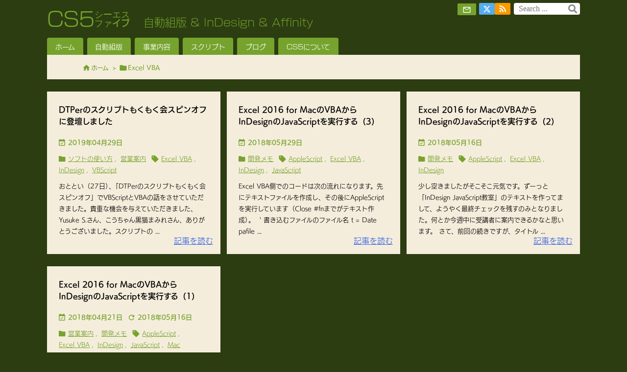

--- FILE ---
content_type: text/html; charset=UTF-8
request_url: https://cs5.xyz/blog/tag/excel-vba
body_size: 10530
content:
<!DOCTYPE html>
<html lang="ja" itemscope itemtype="https://schema.org/WebPage">
<head>
<meta charset="UTF-8" />
<meta http-equiv="X-UA-Compatible" content="IE=edge" />
<meta http-equiv="Content-Security-Policy" content="upgrade-insecure-requests" />
<meta name="viewport" content="width=device-width, initial-scale=1, user-scalable=yes" />
<meta name="robots" content="noindex,follow" />
<title>Excel VBA | CS5</title>
<meta name='robots' content='max-image-preview:large' />
<link rel='preconnect' href='//fonts.googleapis.com' crossorigin />
<link rel="preload" as="style" type="text/css" href="https://cs5.xyz/wp-content/themes/luxeritas/style.async.min.css?v=1768725895" />
<link rel="preload" as="font" type="font/woff2" href="https://cs5.xyz/wp-content/themes/luxeritas/fonts/icomoon/fonts/icomoon.woff2" crossorigin />
<script src="//webfont.fontplus.jp/accessor/script/fontplus.js?ItPfEAi4t7I%3D&box=5wrQJ4xquzI%3D&aa=1&ab=2&chws=1" charset="utf-8"></script>
<link rel="canonical" href="https://cs5.xyz/blog/tag/excel-vba" />
<link rel="pingback" href="https://cs5.xyz/xmlrpc.php" />
<link rel="alternate" type="application/rss+xml" title="CS5 RSS Feed" href="https://cs5.xyz/feed" />
<link rel="alternate" type="application/atom+xml" title="CS5 Atom Feed" href="https://cs5.xyz/feed/atom" />
<meta name="description" content="CS5 | Excel VBA Tag" />
<meta name="format-detection" content="telephone=no">
<meta name="referrer" content="no-referrer-when-downgrade" />
<link rel="stylesheet" id="luxe-css" href="//cs5.xyz/wp-content/themes/luxeritas/style.min.css?v=1768725894" media="all" />
<link rel="stylesheet" id="classic-theme-styles-css" href="//cs5.xyz/wp-includes/css/classic-themes.min.css" media="all" />
<style id='global-styles-inline-css'>
body{--wp--preset--color--black: #000000;--wp--preset--color--cyan-bluish-gray: #abb8c3;--wp--preset--color--white: #ffffff;--wp--preset--color--pale-pink: #f78da7;--wp--preset--color--vivid-red: #cf2e2e;--wp--preset--color--luminous-vivid-orange: #ff6900;--wp--preset--color--luminous-vivid-amber: #fcb900;--wp--preset--color--light-green-cyan: #7bdcb5;--wp--preset--color--vivid-green-cyan: #00d084;--wp--preset--color--pale-cyan-blue: #8ed1fc;--wp--preset--color--vivid-cyan-blue: #0693e3;--wp--preset--color--vivid-purple: #9b51e0;--wp--preset--gradient--vivid-cyan-blue-to-vivid-purple: linear-gradient(135deg,rgba(6,147,227,1) 0%,rgb(155,81,224) 100%);--wp--preset--gradient--light-green-cyan-to-vivid-green-cyan: linear-gradient(135deg,rgb(122,220,180) 0%,rgb(0,208,130) 100%);--wp--preset--gradient--luminous-vivid-amber-to-luminous-vivid-orange: linear-gradient(135deg,rgba(252,185,0,1) 0%,rgba(255,105,0,1) 100%);--wp--preset--gradient--luminous-vivid-orange-to-vivid-red: linear-gradient(135deg,rgba(255,105,0,1) 0%,rgb(207,46,46) 100%);--wp--preset--gradient--very-light-gray-to-cyan-bluish-gray: linear-gradient(135deg,rgb(238,238,238) 0%,rgb(169,184,195) 100%);--wp--preset--gradient--cool-to-warm-spectrum: linear-gradient(135deg,rgb(74,234,220) 0%,rgb(151,120,209) 20%,rgb(207,42,186) 40%,rgb(238,44,130) 60%,rgb(251,105,98) 80%,rgb(254,248,76) 100%);--wp--preset--gradient--blush-light-purple: linear-gradient(135deg,rgb(255,206,236) 0%,rgb(152,150,240) 100%);--wp--preset--gradient--blush-bordeaux: linear-gradient(135deg,rgb(254,205,165) 0%,rgb(254,45,45) 50%,rgb(107,0,62) 100%);--wp--preset--gradient--luminous-dusk: linear-gradient(135deg,rgb(255,203,112) 0%,rgb(199,81,192) 50%,rgb(65,88,208) 100%);--wp--preset--gradient--pale-ocean: linear-gradient(135deg,rgb(255,245,203) 0%,rgb(182,227,212) 50%,rgb(51,167,181) 100%);--wp--preset--gradient--electric-grass: linear-gradient(135deg,rgb(202,248,128) 0%,rgb(113,206,126) 100%);--wp--preset--gradient--midnight: linear-gradient(135deg,rgb(2,3,129) 0%,rgb(40,116,252) 100%);--wp--preset--duotone--dark-grayscale: url('#wp-duotone-dark-grayscale');--wp--preset--duotone--grayscale: url('#wp-duotone-grayscale');--wp--preset--duotone--purple-yellow: url('#wp-duotone-purple-yellow');--wp--preset--duotone--blue-red: url('#wp-duotone-blue-red');--wp--preset--duotone--midnight: url('#wp-duotone-midnight');--wp--preset--duotone--magenta-yellow: url('#wp-duotone-magenta-yellow');--wp--preset--duotone--purple-green: url('#wp-duotone-purple-green');--wp--preset--duotone--blue-orange: url('#wp-duotone-blue-orange');--wp--preset--font-size--small: 13px;--wp--preset--font-size--medium: 20px;--wp--preset--font-size--large: 36px;--wp--preset--font-size--x-large: 42px;--wp--preset--spacing--20: 0.44rem;--wp--preset--spacing--30: 0.67rem;--wp--preset--spacing--40: 1rem;--wp--preset--spacing--50: 1.5rem;--wp--preset--spacing--60: 2.25rem;--wp--preset--spacing--70: 3.38rem;--wp--preset--spacing--80: 5.06rem;--wp--preset--shadow--natural: 6px 6px 9px rgba(0, 0, 0, 0.2);--wp--preset--shadow--deep: 12px 12px 50px rgba(0, 0, 0, 0.4);--wp--preset--shadow--sharp: 6px 6px 0px rgba(0, 0, 0, 0.2);--wp--preset--shadow--outlined: 6px 6px 0px -3px rgba(255, 255, 255, 1), 6px 6px rgba(0, 0, 0, 1);--wp--preset--shadow--crisp: 6px 6px 0px rgba(0, 0, 0, 1);}:where(.is-layout-flex){gap: 0.5em;}body .is-layout-flow > .alignleft{float: left;margin-inline-start: 0;margin-inline-end: 2em;}body .is-layout-flow > .alignright{float: right;margin-inline-start: 2em;margin-inline-end: 0;}body .is-layout-flow > .aligncenter{margin-left: auto !important;margin-right: auto !important;}body .is-layout-constrained > .alignleft{float: left;margin-inline-start: 0;margin-inline-end: 2em;}body .is-layout-constrained > .alignright{float: right;margin-inline-start: 2em;margin-inline-end: 0;}body .is-layout-constrained > .aligncenter{margin-left: auto !important;margin-right: auto !important;}body .is-layout-constrained > :where(:not(.alignleft):not(.alignright):not(.alignfull)){max-width: var(--wp--style--global--content-size);margin-left: auto !important;margin-right: auto !important;}body .is-layout-constrained > .alignwide{max-width: var(--wp--style--global--wide-size);}body .is-layout-flex{display: flex;}body .is-layout-flex{flex-wrap: wrap;align-items: center;}body .is-layout-flex > *{margin: 0;}:where(.wp-block-columns.is-layout-flex){gap: 2em;}.has-black-color{color: var(--wp--preset--color--black) !important;}.has-cyan-bluish-gray-color{color: var(--wp--preset--color--cyan-bluish-gray) !important;}.has-white-color{color: var(--wp--preset--color--white) !important;}.has-pale-pink-color{color: var(--wp--preset--color--pale-pink) !important;}.has-vivid-red-color{color: var(--wp--preset--color--vivid-red) !important;}.has-luminous-vivid-orange-color{color: var(--wp--preset--color--luminous-vivid-orange) !important;}.has-luminous-vivid-amber-color{color: var(--wp--preset--color--luminous-vivid-amber) !important;}.has-light-green-cyan-color{color: var(--wp--preset--color--light-green-cyan) !important;}.has-vivid-green-cyan-color{color: var(--wp--preset--color--vivid-green-cyan) !important;}.has-pale-cyan-blue-color{color: var(--wp--preset--color--pale-cyan-blue) !important;}.has-vivid-cyan-blue-color{color: var(--wp--preset--color--vivid-cyan-blue) !important;}.has-vivid-purple-color{color: var(--wp--preset--color--vivid-purple) !important;}.has-black-background-color{background-color: var(--wp--preset--color--black) !important;}.has-cyan-bluish-gray-background-color{background-color: var(--wp--preset--color--cyan-bluish-gray) !important;}.has-white-background-color{background-color: var(--wp--preset--color--white) !important;}.has-pale-pink-background-color{background-color: var(--wp--preset--color--pale-pink) !important;}.has-vivid-red-background-color{background-color: var(--wp--preset--color--vivid-red) !important;}.has-luminous-vivid-orange-background-color{background-color: var(--wp--preset--color--luminous-vivid-orange) !important;}.has-luminous-vivid-amber-background-color{background-color: var(--wp--preset--color--luminous-vivid-amber) !important;}.has-light-green-cyan-background-color{background-color: var(--wp--preset--color--light-green-cyan) !important;}.has-vivid-green-cyan-background-color{background-color: var(--wp--preset--color--vivid-green-cyan) !important;}.has-pale-cyan-blue-background-color{background-color: var(--wp--preset--color--pale-cyan-blue) !important;}.has-vivid-cyan-blue-background-color{background-color: var(--wp--preset--color--vivid-cyan-blue) !important;}.has-vivid-purple-background-color{background-color: var(--wp--preset--color--vivid-purple) !important;}.has-black-border-color{border-color: var(--wp--preset--color--black) !important;}.has-cyan-bluish-gray-border-color{border-color: var(--wp--preset--color--cyan-bluish-gray) !important;}.has-white-border-color{border-color: var(--wp--preset--color--white) !important;}.has-pale-pink-border-color{border-color: var(--wp--preset--color--pale-pink) !important;}.has-vivid-red-border-color{border-color: var(--wp--preset--color--vivid-red) !important;}.has-luminous-vivid-orange-border-color{border-color: var(--wp--preset--color--luminous-vivid-orange) !important;}.has-luminous-vivid-amber-border-color{border-color: var(--wp--preset--color--luminous-vivid-amber) !important;}.has-light-green-cyan-border-color{border-color: var(--wp--preset--color--light-green-cyan) !important;}.has-vivid-green-cyan-border-color{border-color: var(--wp--preset--color--vivid-green-cyan) !important;}.has-pale-cyan-blue-border-color{border-color: var(--wp--preset--color--pale-cyan-blue) !important;}.has-vivid-cyan-blue-border-color{border-color: var(--wp--preset--color--vivid-cyan-blue) !important;}.has-vivid-purple-border-color{border-color: var(--wp--preset--color--vivid-purple) !important;}.has-vivid-cyan-blue-to-vivid-purple-gradient-background{background: var(--wp--preset--gradient--vivid-cyan-blue-to-vivid-purple) !important;}.has-light-green-cyan-to-vivid-green-cyan-gradient-background{background: var(--wp--preset--gradient--light-green-cyan-to-vivid-green-cyan) !important;}.has-luminous-vivid-amber-to-luminous-vivid-orange-gradient-background{background: var(--wp--preset--gradient--luminous-vivid-amber-to-luminous-vivid-orange) !important;}.has-luminous-vivid-orange-to-vivid-red-gradient-background{background: var(--wp--preset--gradient--luminous-vivid-orange-to-vivid-red) !important;}.has-very-light-gray-to-cyan-bluish-gray-gradient-background{background: var(--wp--preset--gradient--very-light-gray-to-cyan-bluish-gray) !important;}.has-cool-to-warm-spectrum-gradient-background{background: var(--wp--preset--gradient--cool-to-warm-spectrum) !important;}.has-blush-light-purple-gradient-background{background: var(--wp--preset--gradient--blush-light-purple) !important;}.has-blush-bordeaux-gradient-background{background: var(--wp--preset--gradient--blush-bordeaux) !important;}.has-luminous-dusk-gradient-background{background: var(--wp--preset--gradient--luminous-dusk) !important;}.has-pale-ocean-gradient-background{background: var(--wp--preset--gradient--pale-ocean) !important;}.has-electric-grass-gradient-background{background: var(--wp--preset--gradient--electric-grass) !important;}.has-midnight-gradient-background{background: var(--wp--preset--gradient--midnight) !important;}.has-small-font-size{font-size: var(--wp--preset--font-size--small) !important;}.has-medium-font-size{font-size: var(--wp--preset--font-size--medium) !important;}.has-large-font-size{font-size: var(--wp--preset--font-size--large) !important;}.has-x-large-font-size{font-size: var(--wp--preset--font-size--x-large) !important;}
.wp-block-navigation a:where(:not(.wp-element-button)){color: inherit;}
:where(.wp-block-columns.is-layout-flex){gap: 2em;}
.wp-block-pullquote{font-size: 1.5em;line-height: 1.6;}</style>
<link rel="stylesheet" id="luxech-css" href="//cs5.xyz/wp-content/themes/luxech/style.css?v=1766672841" media="all" />
<noscript><link rel="stylesheet" id="nav-css" href="//cs5.xyz/wp-content/themes/luxeritas/styles/nav.min.css?v=1746367661" media="all" /></noscript>
<noscript><link rel="stylesheet" id="async-css" href="//cs5.xyz/wp-content/themes/luxeritas/style.async.min.css?v=1769780204" media="all" /></noscript>
<noscript><link rel="stylesheet" id="material-css" href="//fonts.googleapis.com/icon?family=Material+Icons%7CMaterial+Icons+Outlined&#038;display=swap" media="all" crossorigin="anonymous" /></noscript>
<script src='//cs5.xyz/wp-includes/js/jquery/jquery.min.js' id='jquery-core-js'></script>
<script src='//cs5.xyz/wp-content/themes/luxeritas/js/luxe.min.js?v=1768725894' id='luxe-js' async defer></script>
<link rel="icon" href="https://cs5.xyz/wp-content/uploads/2021/05/cropped-CS5icon-32x32.png" sizes="32x32" />
<link rel="icon" href="https://cs5.xyz/wp-content/uploads/2021/05/cropped-CS5icon-192x192.png" sizes="192x192" />
<link rel="apple-touch-icon" href="https://cs5.xyz/wp-content/uploads/2021/05/cropped-CS5icon-180x180.png" />
<meta name="msapplication-TileImage" content="https://cs5.xyz/wp-content/uploads/2021/05/cropped-CS5icon-270x270.png" />
<style>
@import url('https://fonts.googleapis.com/css2?family=Inconsolata:wdth,wght@100,500&display=swap');
</style></head>
<body class="archive tag tag-excel-vba tag-74 wp-embed-responsive">
<svg xmlns="http://www.w3.org/2000/svg" viewBox="0 0 0 0" width="0" height="0" focusable="false" role="none" style="visibility: hidden; position: absolute; left: -9999px; overflow: hidden;" ><defs><filter id="wp-duotone-dark-grayscale"><feColorMatrix color-interpolation-filters="sRGB" type="matrix" values=" .299 .587 .114 0 0 .299 .587 .114 0 0 .299 .587 .114 0 0 .299 .587 .114 0 0 " /><feComponentTransfer color-interpolation-filters="sRGB" ><feFuncR type="table" tableValues="0 0.49803921568627" /><feFuncG type="table" tableValues="0 0.49803921568627" /><feFuncB type="table" tableValues="0 0.49803921568627" /><feFuncA type="table" tableValues="1 1" /></feComponentTransfer><feComposite in2="SourceGraphic" operator="in" /></filter></defs></svg><svg xmlns="http://www.w3.org/2000/svg" viewBox="0 0 0 0" width="0" height="0" focusable="false" role="none" style="visibility: hidden; position: absolute; left: -9999px; overflow: hidden;" ><defs><filter id="wp-duotone-grayscale"><feColorMatrix color-interpolation-filters="sRGB" type="matrix" values=" .299 .587 .114 0 0 .299 .587 .114 0 0 .299 .587 .114 0 0 .299 .587 .114 0 0 " /><feComponentTransfer color-interpolation-filters="sRGB" ><feFuncR type="table" tableValues="0 1" /><feFuncG type="table" tableValues="0 1" /><feFuncB type="table" tableValues="0 1" /><feFuncA type="table" tableValues="1 1" /></feComponentTransfer><feComposite in2="SourceGraphic" operator="in" /></filter></defs></svg><svg xmlns="http://www.w3.org/2000/svg" viewBox="0 0 0 0" width="0" height="0" focusable="false" role="none" style="visibility: hidden; position: absolute; left: -9999px; overflow: hidden;" ><defs><filter id="wp-duotone-purple-yellow"><feColorMatrix color-interpolation-filters="sRGB" type="matrix" values=" .299 .587 .114 0 0 .299 .587 .114 0 0 .299 .587 .114 0 0 .299 .587 .114 0 0 " /><feComponentTransfer color-interpolation-filters="sRGB" ><feFuncR type="table" tableValues="0.54901960784314 0.98823529411765" /><feFuncG type="table" tableValues="0 1" /><feFuncB type="table" tableValues="0.71764705882353 0.25490196078431" /><feFuncA type="table" tableValues="1 1" /></feComponentTransfer><feComposite in2="SourceGraphic" operator="in" /></filter></defs></svg><svg xmlns="http://www.w3.org/2000/svg" viewBox="0 0 0 0" width="0" height="0" focusable="false" role="none" style="visibility: hidden; position: absolute; left: -9999px; overflow: hidden;" ><defs><filter id="wp-duotone-blue-red"><feColorMatrix color-interpolation-filters="sRGB" type="matrix" values=" .299 .587 .114 0 0 .299 .587 .114 0 0 .299 .587 .114 0 0 .299 .587 .114 0 0 " /><feComponentTransfer color-interpolation-filters="sRGB" ><feFuncR type="table" tableValues="0 1" /><feFuncG type="table" tableValues="0 0.27843137254902" /><feFuncB type="table" tableValues="0.5921568627451 0.27843137254902" /><feFuncA type="table" tableValues="1 1" /></feComponentTransfer><feComposite in2="SourceGraphic" operator="in" /></filter></defs></svg><svg xmlns="http://www.w3.org/2000/svg" viewBox="0 0 0 0" width="0" height="0" focusable="false" role="none" style="visibility: hidden; position: absolute; left: -9999px; overflow: hidden;" ><defs><filter id="wp-duotone-midnight"><feColorMatrix color-interpolation-filters="sRGB" type="matrix" values=" .299 .587 .114 0 0 .299 .587 .114 0 0 .299 .587 .114 0 0 .299 .587 .114 0 0 " /><feComponentTransfer color-interpolation-filters="sRGB" ><feFuncR type="table" tableValues="0 0" /><feFuncG type="table" tableValues="0 0.64705882352941" /><feFuncB type="table" tableValues="0 1" /><feFuncA type="table" tableValues="1 1" /></feComponentTransfer><feComposite in2="SourceGraphic" operator="in" /></filter></defs></svg><svg xmlns="http://www.w3.org/2000/svg" viewBox="0 0 0 0" width="0" height="0" focusable="false" role="none" style="visibility: hidden; position: absolute; left: -9999px; overflow: hidden;" ><defs><filter id="wp-duotone-magenta-yellow"><feColorMatrix color-interpolation-filters="sRGB" type="matrix" values=" .299 .587 .114 0 0 .299 .587 .114 0 0 .299 .587 .114 0 0 .299 .587 .114 0 0 " /><feComponentTransfer color-interpolation-filters="sRGB" ><feFuncR type="table" tableValues="0.78039215686275 1" /><feFuncG type="table" tableValues="0 0.94901960784314" /><feFuncB type="table" tableValues="0.35294117647059 0.47058823529412" /><feFuncA type="table" tableValues="1 1" /></feComponentTransfer><feComposite in2="SourceGraphic" operator="in" /></filter></defs></svg><svg xmlns="http://www.w3.org/2000/svg" viewBox="0 0 0 0" width="0" height="0" focusable="false" role="none" style="visibility: hidden; position: absolute; left: -9999px; overflow: hidden;" ><defs><filter id="wp-duotone-purple-green"><feColorMatrix color-interpolation-filters="sRGB" type="matrix" values=" .299 .587 .114 0 0 .299 .587 .114 0 0 .299 .587 .114 0 0 .299 .587 .114 0 0 " /><feComponentTransfer color-interpolation-filters="sRGB" ><feFuncR type="table" tableValues="0.65098039215686 0.40392156862745" /><feFuncG type="table" tableValues="0 1" /><feFuncB type="table" tableValues="0.44705882352941 0.4" /><feFuncA type="table" tableValues="1 1" /></feComponentTransfer><feComposite in2="SourceGraphic" operator="in" /></filter></defs></svg><svg xmlns="http://www.w3.org/2000/svg" viewBox="0 0 0 0" width="0" height="0" focusable="false" role="none" style="visibility: hidden; position: absolute; left: -9999px; overflow: hidden;" ><defs><filter id="wp-duotone-blue-orange"><feColorMatrix color-interpolation-filters="sRGB" type="matrix" values=" .299 .587 .114 0 0 .299 .587 .114 0 0 .299 .587 .114 0 0 .299 .587 .114 0 0 " /><feComponentTransfer color-interpolation-filters="sRGB" ><feFuncR type="table" tableValues="0.098039215686275 1" /><feFuncG type="table" tableValues="0 0.66274509803922" /><feFuncB type="table" tableValues="0.84705882352941 0.41960784313725" /><feFuncA type="table" tableValues="1 1" /></feComponentTransfer><feComposite in2="SourceGraphic" operator="in" /></filter></defs></svg><div class="container">
<header id="header" itemscope itemtype="https://schema.org/WPHeader">
<div id="head-in">
<div class="head-cover">
<div class="info" itemscope itemtype="https://schema.org/Website">
<p id="sitename"><a href="https://cs5.xyz/" itemprop="url"><span itemprop="name about">CS5</span></a></p>
<p class="desc" itemprop="alternativeHeadline">自動組版 &amp; InDesign &amp; Affinity</p>
</div><!--/.info-->
</div><!--/.head-cover-->
</div><!--/#head-in-->
<nav itemscope itemtype="https://schema.org/SiteNavigationElement">
<div id="nav">
<div id="gnavi">
<div class="gc gnavi-container"><ul class="menu gu clearfix"><li id="menu-item-3021" class="menu-item menu-item-type-post_type menu-item-object-page menu-item-home menu-item-has-children menu-item-3021 gl"><a href="https://cs5.xyz/"><span class="gim gnavi-item">ホーム</span></a><ul class="sub-menu gu"><li id="menu-item-234" class="menu-item menu-item-type-post_type menu-item-object-page menu-item-234 gl"><a href="https://cs5.xyz/policy"><span class="gim gnavi-item">理念</span></a></li></ul></li><li id="menu-item-729" class="menu-item menu-item-type-post_type menu-item-object-page menu-item-has-children menu-item-729 gl"><a href="https://cs5.xyz/automatic_page_layout"><span class="gim gnavi-item">自動組版</span></a><ul class="sub-menu gu"><li id="menu-item-1001" class="menu-item menu-item-type-post_type menu-item-object-page menu-item-1001 gl"><a href="https://cs5.xyz/automatic_page_layout"><span class="gim gnavi-item">自動組版とは</span></a></li><li id="menu-item-776" class="menu-item menu-item-type-post_type menu-item-object-page menu-item-776 gl"><a href="https://cs5.xyz/automatic_page_layout/type"><span class="gim gnavi-item">自動組版の種類</span></a></li><li id="menu-item-742" class="menu-item menu-item-type-post_type menu-item-object-page menu-item-742 gl"><a href="https://cs5.xyz/automatic_page_layout/stage"><span class="gim gnavi-item">自動化のステージ</span></a></li><li id="menu-item-2452" class="menu-item menu-item-type-post_type menu-item-object-page menu-item-2452 gl"><a href="https://cs5.xyz/automatic_page_layout/procedure"><span class="gim gnavi-item">自動組版システム構築の考え方</span></a></li><li id="menu-item-2451" class="menu-item menu-item-type-post_type menu-item-object-page menu-item-2451 gl"><a href="https://cs5.xyz/automatic_page_layout/cost"><span class="gim gnavi-item">自動組版のコストの考え方</span></a></li><li id="menu-item-741" class="menu-item menu-item-type-post_type menu-item-object-page menu-item-741 gl"><a href="https://cs5.xyz/automatic_page_layout/product"><span class="gim gnavi-item">自動組版製品・サービス一覧</span></a></li></ul></li><li id="menu-item-58" class="menu-item menu-item-type-post_type menu-item-object-page menu-item-has-children menu-item-58 gl"><a href="https://cs5.xyz/biz"><span class="gim gnavi-item">事業内容</span></a><ul class="sub-menu gu"><li id="menu-item-1002" class="menu-item menu-item-type-post_type menu-item-object-page menu-item-1002 gl"><a href="https://cs5.xyz/biz"><span class="gim gnavi-item">事業内容一覧</span></a></li><li id="menu-item-63" class="menu-item menu-item-type-post_type menu-item-object-page menu-item-63 gl"><a href="https://cs5.xyz/biz/introductory_seminar"><span class="gim gnavi-item">自動組版で効率化・省力化セミナー</span></a></li><li id="menu-item-1521" class="menu-item menu-item-type-post_type menu-item-object-page menu-item-1521 gl"><a href="https://cs5.xyz/biz/idjs_beginner"><span class="gim gnavi-item">InDesign JavaScript教室</span></a></li><li id="menu-item-1018" class="menu-item menu-item-type-post_type menu-item-object-page menu-item-1018 gl"><a href="https://cs5.xyz/biz/man2man"><span class="gim gnavi-item">個人指導</span></a></li></ul></li><li id="menu-item-4728" class="menu-item menu-item-type-post_type menu-item-object-page menu-item-has-children menu-item-4728 gl"><a href="https://cs5.xyz/script"><span class="gim gnavi-item">スクリプト</span></a><ul class="sub-menu gu"><li id="menu-item-64" class="menu-item menu-item-type-custom menu-item-object-custom menu-item-64 gl"><a href="http://indesign.cs5.xyz" target="_blank" rel="external noopener noreferrer"><span class="gim gnavi-item">ディザInDesign</span></a></li><li id="menu-item-236" class="menu-item menu-item-type-custom menu-item-object-custom menu-item-236 gl"><a href="http://indesign.cs5.xyz/dom/about.html" target="_blank" rel="external noopener noreferrer"><span class="gim gnavi-item">InDesign オブジェクトモデル</span></a></li><li id="menu-item-4731" class="menu-item menu-item-type-post_type menu-item-object-page menu-item-has-children menu-item-4731 gl"><a href="https://cs5.xyz/script/oneliner_jp"><span class="gim gnavi-item">InDesign oneLiner (JP)</span></a><ul class="sub-menu gu"><li id="menu-item-4730" class="menu-item menu-item-type-post_type menu-item-object-page menu-item-4730 gl"><a href="https://cs5.xyz/script/oneliner_en"><span class="gim gnavi-item">InDesign oneLiner (EN)</span></a></li></ul></li><li id="menu-item-4729" class="menu-item menu-item-type-post_type menu-item-object-page menu-item-4729 gl"><a href="https://cs5.xyz/script/titlebox"><span class="gim gnavi-item">InDesign タイトル付き囲み枠（TitleBox）</span></a></li><li id="menu-item-4767" class="menu-item menu-item-type-post_type menu-item-object-page menu-item-4767 gl"><a href="https://cs5.xyz/script/renamecompositefont"><span class="gim gnavi-item">InDesign 合成フォントの名前を変更</span></a></li></ul></li><li id="menu-item-29" class="menu-item menu-item-type-post_type menu-item-object-page menu-item-has-children menu-item-29 gl"><a href="https://cs5.xyz/blog"><span class="gim gnavi-item">ブログ</span></a><ul class="sub-menu gu"><li id="menu-item-1004" class="menu-item menu-item-type-post_type menu-item-object-page menu-item-1004 gl"><a href="https://cs5.xyz/blog"><span class="gim gnavi-item">ブログトップ</span></a></li><li id="menu-item-638" class="menu-item menu-item-type-taxonomy menu-item-object-category menu-item-638 gl"><a href="https://cs5.xyz/blog/category/updates"><span class="gim gnavi-item">更新情報</span></a></li><li id="menu-item-637" class="menu-item menu-item-type-taxonomy menu-item-object-category menu-item-637 gl"><a href="https://cs5.xyz/blog/category/information"><span class="gim gnavi-item">営業案内</span></a></li><li id="menu-item-642" class="menu-item menu-item-type-taxonomy menu-item-object-category menu-item-642 gl"><a href="https://cs5.xyz/blog/category/script_note"><span class="gim gnavi-item">開発メモ</span></a></li><li id="menu-item-633" class="menu-item menu-item-type-taxonomy menu-item-object-category menu-item-633 gl"><a href="https://cs5.xyz/blog/category/web%e9%96%8b%e7%99%ba"><span class="gim gnavi-item">Web開発</span></a></li><li id="menu-item-635" class="menu-item menu-item-type-taxonomy menu-item-object-category menu-item-635 gl"><a href="https://cs5.xyz/blog/category/application"><span class="gim gnavi-item">ソフトの使い方</span></a></li><li id="menu-item-641" class="menu-item menu-item-type-taxonomy menu-item-object-category menu-item-641 gl"><a href="https://cs5.xyz/blog/category/type"><span class="gim gnavi-item">組版・文字・書体</span></a></li><li id="menu-item-634" class="menu-item menu-item-type-taxonomy menu-item-object-category menu-item-634 gl"><a href="https://cs5.xyz/blog/category/sys_admin"><span class="gim gnavi-item">システム管理</span></a></li><li id="menu-item-640" class="menu-item menu-item-type-taxonomy menu-item-object-category menu-item-640 gl"><a href="https://cs5.xyz/blog/category/industry"><span class="gim gnavi-item">業界のことなど</span></a></li></ul></li><li id="menu-item-28" class="menu-item menu-item-type-post_type menu-item-object-page menu-item-has-children menu-item-28 gl"><a href="https://cs5.xyz/about"><span class="gim gnavi-item">CS5について</span></a><ul class="sub-menu gu"><li id="menu-item-1005" class="menu-item menu-item-type-post_type menu-item-object-page menu-item-1005 gl"><a href="https://cs5.xyz/about"><span class="gim gnavi-item">概要</span></a></li><li id="menu-item-235" class="menu-item menu-item-type-post_type menu-item-object-page menu-item-235 gl"><a href="https://cs5.xyz/about/history"><span class="gim gnavi-item">略歴</span></a></li><li id="menu-item-818" class="menu-item menu-item-type-post_type menu-item-object-page menu-item-818 gl"><a href="https://cs5.xyz/about/inquery"><span class="gim gnavi-item">お問い合わせ</span></a></li></ul></li></ul></div><ul class="mobile-nav">
<li class="mob-menu" title="メニュー"><i class="material-icons">&#xe5d2;</i></li>
</ul>
</div><!--/#gnavi-->
<div class="cboth"></div>
</div><!--/#nav-->
<div class="band">
<div id="head-band-in">
<div class="band-menu">
<div id="head-search">
<form itemprop="potentialAction" itemscope itemtype="https://schema.org/SearchAction" method="get" class="head-search-form" action="https://cs5.xyz/">
<meta itemprop="url" content="https://cs5.xyz/"/>
<meta itemprop="target" content="https://cs5.xyz/?s={s}"/>
<input itemprop="query-input" type="text" class="head-search-field" placeholder="Search ..." value="" name="s" title="サイト内検索" />
<button id="head-search-button" type="submit" aria-label="検索" class="head-search-submit" value="検索"></button>
</form>
</div>
<div itemscope itemtype="https://schema.org/Person"><link itemprop="url" href="https://cs5.xyz/"><meta itemprop="name" content="CS5_omachi"/><ul><li id="menu-item-3023" class="mailicon menu-item menu-item-type-post_type menu-item-object-page"><a href="https://cs5.xyz/about/inquery" title="お問い合わせフォーム"></a></li>
<li><span class="snsf twitter"><a href="//twitter.com/CS5_omachi" target="_blank" title="Twitter" rel="nofollow noopener" itemprop="sameAs">&nbsp;<i class="ico-x-twitter"></i>&nbsp;</a></span></li>
<li><span class="snsf rss"><a href="https://cs5.xyz/feed" target="_blank" title="RSS" rel="nofollow noopener" itemprop="sameAs">&nbsp;<i class="material-icons">&#xe0e5;</i>&nbsp;</a></span></li>
</ul></div>
</div>
</div><!--/#head-band-->
</div><!--/.band-->
</nav>
</header>
<div id="primary" class="clearfix">
<main id="main">
<div id="section">
<div id="list" class="tile-3">
<div id="breadcrumb-box" class="toc grid clearfix">
<div itemprop="breadcrumb">
<ol id="breadcrumb">
<li><i class="material-icons">&#xe88a;</i><a href="https://cs5.xyz/">ホーム</a><i class="arrow">&gt;</i></li><li><i class="material-icons">&#xe2c7;</i><h1>Excel VBA</h1></li>
</ol><!--/breadcrumb-->
</div>
</div>
<div id="tile-3">
<div class="toc grid clearfix">
<section>
<figure class="term">
</figure><!--/.term-->
<h2 class="entry-title" itemprop="headline name"><a href="https://cs5.xyz/blog/2019/04/post-1771.html" class="entry-link" itemprop="url">DTPerのスクリプトもくもく会スピンオフに登壇しました</a></h2>
<p class="meta"><i class="material-icons">&#xe614;</i><span class="date"><time class="entry-date updated" datetime="2019-04-29T18:06:34+09:00" itemprop="datePublished">2019年04月29日</time></span></p><div class="excerpt" itemprop="description"><div class="exsp">
<p class="meta meta-u"><span class="category items" itemprop="keywords"><span class="first-item"><i class="material-icons">&#xe2c7;</i><a href="https://cs5.xyz/blog/category/application">ソフトの使い方</a></span><span class="break">,</span><a href="https://cs5.xyz/blog/category/information">営業案内</a></span><span class="tags items" itemprop="keywords"><span class="first-item"><i class="material-icons">&#xf05b;</i><a href="https://cs5.xyz/blog/tag/excel-vba">Excel VBA</a></span><span class="break">,</span><a href="https://cs5.xyz/blog/tag/indesign">InDesign</a><span class="break">,</span><a href="https://cs5.xyz/blog/tag/vbscript">VBScript</a></span></p>おととい（27日）、「DTPerのスクリプトもくもく会スピンオフ」でVBScriptとVBAの話をさせていただきました。貴重な機会を与えていただきました、Yusuke S.さん、こうちゃん黒猫まみれさん、ありがとうございました。スクリプトの ...</div></div>
<p class="read-more"><a href="https://cs5.xyz/blog/2019/04/post-1771.html" class="read-more-link" aria-label="記事を読む" itemprop="url">記事を読む</a></p>
</section>
</div><!--/.toc-->
<div class="toc grid clearfix">
<section>
<figure class="term">
</figure><!--/.term-->
<h2 class="entry-title" itemprop="headline name"><a href="https://cs5.xyz/blog/2018/05/excel2016mac2indesign3.html" class="entry-link" itemprop="url">Excel 2016 for MacのVBAからInDesignのJavaScriptを実行する（3）</a></h2>
<p class="meta"><i class="material-icons">&#xe614;</i><span class="date"><time class="entry-date updated" datetime="2018-05-29T23:45:47+09:00" itemprop="datePublished">2018年05月29日</time></span></p><div class="excerpt" itemprop="description"><div class="exsp">
<p class="meta meta-u"><span class="category items" itemprop="keywords"><span class="first-item"><i class="material-icons">&#xe2c7;</i><a href="https://cs5.xyz/blog/category/script_note">開発メモ</a></span></span><span class="tags items" itemprop="keywords"><span class="first-item"><i class="material-icons">&#xf05b;</i><a href="https://cs5.xyz/blog/tag/applescript">AppleScript</a></span><span class="break">,</span><a href="https://cs5.xyz/blog/tag/excel-vba">Excel VBA</a><span class="break">,</span><a href="https://cs5.xyz/blog/tag/indesign">InDesign</a><span class="break">,</span><a href="https://cs5.xyz/blog/tag/javascript">JavaScript</a></span></p>Excel VBA側でのコードは次の流れになります。先にテキストファイルを作成し、その後にAppleScriptを実行しています（Close #fnまでがテキスト作成）。  ' 書き込むファイルのファイル名 t = Date pafile ...</div></div>
<p class="read-more"><a href="https://cs5.xyz/blog/2018/05/excel2016mac2indesign3.html" class="read-more-link" aria-label="記事を読む" itemprop="url">記事を読む</a></p>
</section>
</div><!--/.toc-->
<div class="toc grid clearfix">
<section>
<figure class="term">
</figure><!--/.term-->
<h2 class="entry-title" itemprop="headline name"><a href="https://cs5.xyz/blog/2018/05/excel2016mac2indesign2.html" class="entry-link" itemprop="url">Excel 2016 for MacのVBAからInDesignのJavaScriptを実行する（2）</a></h2>
<p class="meta"><i class="material-icons">&#xe614;</i><span class="date"><time class="entry-date updated" datetime="2018-05-16T20:03:49+09:00" itemprop="datePublished">2018年05月16日</time></span></p><div class="excerpt" itemprop="description"><div class="exsp">
<p class="meta meta-u"><span class="category items" itemprop="keywords"><span class="first-item"><i class="material-icons">&#xe2c7;</i><a href="https://cs5.xyz/blog/category/script_note">開発メモ</a></span></span><span class="tags items" itemprop="keywords"><span class="first-item"><i class="material-icons">&#xf05b;</i><a href="https://cs5.xyz/blog/tag/applescript">AppleScript</a></span><span class="break">,</span><a href="https://cs5.xyz/blog/tag/excel-vba">Excel VBA</a><span class="break">,</span><a href="https://cs5.xyz/blog/tag/indesign">InDesign</a></span></p>少し空きましたがそこそこ元気です。ずーっと「InDesign JavaScript教室」のテキストを作ってまして、ようやく最終チェックを残すのみとなりました。何とか今週中に受講者に案内できるかなと思います。 さて、前回の続きですが、タイトル ...</div></div>
<p class="read-more"><a href="https://cs5.xyz/blog/2018/05/excel2016mac2indesign2.html" class="read-more-link" aria-label="記事を読む" itemprop="url">記事を読む</a></p>
</section>
</div><!--/.toc-->
<div class="toc grid clearfix">
<section>
<figure class="term">
</figure><!--/.term-->
<h2 class="entry-title" itemprop="headline name"><a href="https://cs5.xyz/blog/2018/04/excel2016mac2indesign.html" class="entry-link" itemprop="url">Excel 2016 for MacのVBAからInDesignのJavaScriptを実行する（1）</a></h2>
<p class="meta"><i class="material-icons">&#xe614;</i><span class="date"><meta itemprop="datePublished" content="2018-04-21T20:00:03+09:00" />2018年04月21日</span><i class="material-icons">&#xe5d5;</i><span class="date"><time class="entry-date updated" datetime="2018-05-16T19:00:32+09:00" itemprop="dateModified">2018年05月16日</time></span></p><div class="excerpt" itemprop="description"><div class="exsp">
<p class="meta meta-u"><span class="category items" itemprop="keywords"><span class="first-item"><i class="material-icons">&#xe2c7;</i><a href="https://cs5.xyz/blog/category/information">営業案内</a></span><span class="break">,</span><a href="https://cs5.xyz/blog/category/script_note">開発メモ</a></span><span class="tags items" itemprop="keywords"><span class="first-item"><i class="material-icons">&#xf05b;</i><a href="https://cs5.xyz/blog/tag/applescript">AppleScript</a></span><span class="break">,</span><a href="https://cs5.xyz/blog/tag/excel-vba">Excel VBA</a><span class="break">,</span><a href="https://cs5.xyz/blog/tag/indesign">InDesign</a><span class="break">,</span><a href="https://cs5.xyz/blog/tag/javascript">JavaScript</a><span class="break">,</span><a href="https://cs5.xyz/blog/tag/mac">Mac</a></span></p>今年に入って手に入れたMacは大活躍しています。元々の目的は単なる動作検証のつもりだったのですが「InDesign JavaScript教室」のキャプチャ作成やコードの検証で大いに役立っています。そんな中指導先の企業が、顧客からくるExce ...</div></div>
<p class="read-more"><a href="https://cs5.xyz/blog/2018/04/excel2016mac2indesign.html" class="read-more-link" aria-label="記事を読む" itemprop="url">記事を読む</a></p>
</section>
</div><!--/.toc-->
<div class="posts-list-under-widget toc grid clearfix">
<div id="archives-5" class="widget posts-list-under widget_archive"><p class="posts-list-under-title">月別アーカイブ</p>		<label class="screen-reader-text" for="archives-dropdown-5">月別アーカイブ</label>
		<select id="archives-dropdown-5" name="archive-dropdown">
			
			<option value="">月を選択</option>
			<option value="https://cs5.xyz/blog/2026/01"> 2026年1月  (10)</option>
<option value="https://cs5.xyz/blog/2025/12"> 2025年12月  (16)</option>
<option value="https://cs5.xyz/blog/2025/11"> 2025年11月  (10)</option>
<option value="https://cs5.xyz/blog/2025/10"> 2025年10月  (9)</option>
<option value="https://cs5.xyz/blog/2025/09"> 2025年9月  (8)</option>
<option value="https://cs5.xyz/blog/2025/08"> 2025年8月  (3)</option>
<option value="https://cs5.xyz/blog/2025/07"> 2025年7月  (6)</option>
<option value="https://cs5.xyz/blog/2025/06"> 2025年6月  (8)</option>
<option value="https://cs5.xyz/blog/2025/05"> 2025年5月  (3)</option>
<option value="https://cs5.xyz/blog/2025/04"> 2025年4月  (1)</option>
<option value="https://cs5.xyz/blog/2025/03"> 2025年3月  (3)</option>
<option value="https://cs5.xyz/blog/2025/02"> 2025年2月  (6)</option>
<option value="https://cs5.xyz/blog/2025/01"> 2025年1月  (4)</option>
<option value="https://cs5.xyz/blog/2024/12"> 2024年12月  (10)</option>
<option value="https://cs5.xyz/blog/2024/11"> 2024年11月  (2)</option>
<option value="https://cs5.xyz/blog/2024/10"> 2024年10月  (5)</option>
<option value="https://cs5.xyz/blog/2024/09"> 2024年9月  (2)</option>
<option value="https://cs5.xyz/blog/2024/07"> 2024年7月  (4)</option>
<option value="https://cs5.xyz/blog/2024/06"> 2024年6月  (1)</option>
<option value="https://cs5.xyz/blog/2024/05"> 2024年5月  (3)</option>
<option value="https://cs5.xyz/blog/2024/04"> 2024年4月  (3)</option>
<option value="https://cs5.xyz/blog/2024/03"> 2024年3月  (6)</option>
<option value="https://cs5.xyz/blog/2024/02"> 2024年2月  (5)</option>
<option value="https://cs5.xyz/blog/2024/01"> 2024年1月  (4)</option>
<option value="https://cs5.xyz/blog/2023/12"> 2023年12月  (6)</option>
<option value="https://cs5.xyz/blog/2023/11"> 2023年11月  (6)</option>
<option value="https://cs5.xyz/blog/2023/10"> 2023年10月  (6)</option>
<option value="https://cs5.xyz/blog/2023/09"> 2023年9月  (2)</option>
<option value="https://cs5.xyz/blog/2023/08"> 2023年8月  (6)</option>
<option value="https://cs5.xyz/blog/2023/07"> 2023年7月  (4)</option>
<option value="https://cs5.xyz/blog/2023/06"> 2023年6月  (3)</option>
<option value="https://cs5.xyz/blog/2023/05"> 2023年5月  (3)</option>
<option value="https://cs5.xyz/blog/2023/04"> 2023年4月  (2)</option>
<option value="https://cs5.xyz/blog/2023/03"> 2023年3月  (8)</option>
<option value="https://cs5.xyz/blog/2023/02"> 2023年2月  (3)</option>
<option value="https://cs5.xyz/blog/2023/01"> 2023年1月  (8)</option>
<option value="https://cs5.xyz/blog/2022/12"> 2022年12月  (10)</option>
<option value="https://cs5.xyz/blog/2022/11"> 2022年11月  (6)</option>
<option value="https://cs5.xyz/blog/2022/10"> 2022年10月  (6)</option>
<option value="https://cs5.xyz/blog/2022/09"> 2022年9月  (2)</option>
<option value="https://cs5.xyz/blog/2022/08"> 2022年8月  (3)</option>
<option value="https://cs5.xyz/blog/2022/06"> 2022年6月  (5)</option>
<option value="https://cs5.xyz/blog/2022/05"> 2022年5月  (2)</option>
<option value="https://cs5.xyz/blog/2022/04"> 2022年4月  (3)</option>
<option value="https://cs5.xyz/blog/2022/03"> 2022年3月  (2)</option>
<option value="https://cs5.xyz/blog/2022/02"> 2022年2月  (1)</option>
<option value="https://cs5.xyz/blog/2021/12"> 2021年12月  (3)</option>
<option value="https://cs5.xyz/blog/2021/11"> 2021年11月  (7)</option>
<option value="https://cs5.xyz/blog/2021/10"> 2021年10月  (3)</option>
<option value="https://cs5.xyz/blog/2021/09"> 2021年9月  (1)</option>
<option value="https://cs5.xyz/blog/2021/08"> 2021年8月  (3)</option>
<option value="https://cs5.xyz/blog/2021/06"> 2021年6月  (1)</option>
<option value="https://cs5.xyz/blog/2021/05"> 2021年5月  (3)</option>
<option value="https://cs5.xyz/blog/2021/04"> 2021年4月  (1)</option>
<option value="https://cs5.xyz/blog/2021/02"> 2021年2月  (2)</option>
<option value="https://cs5.xyz/blog/2021/01"> 2021年1月  (3)</option>
<option value="https://cs5.xyz/blog/2020/12"> 2020年12月  (3)</option>
<option value="https://cs5.xyz/blog/2020/11"> 2020年11月  (1)</option>
<option value="https://cs5.xyz/blog/2020/10"> 2020年10月  (4)</option>
<option value="https://cs5.xyz/blog/2020/08"> 2020年8月  (3)</option>
<option value="https://cs5.xyz/blog/2020/07"> 2020年7月  (2)</option>
<option value="https://cs5.xyz/blog/2020/06"> 2020年6月  (3)</option>
<option value="https://cs5.xyz/blog/2020/05"> 2020年5月  (5)</option>
<option value="https://cs5.xyz/blog/2020/04"> 2020年4月  (2)</option>
<option value="https://cs5.xyz/blog/2020/03"> 2020年3月  (2)</option>
<option value="https://cs5.xyz/blog/2020/02"> 2020年2月  (3)</option>
<option value="https://cs5.xyz/blog/2020/01"> 2020年1月  (1)</option>
<option value="https://cs5.xyz/blog/2019/12"> 2019年12月  (9)</option>
<option value="https://cs5.xyz/blog/2019/11"> 2019年11月  (9)</option>
<option value="https://cs5.xyz/blog/2019/10"> 2019年10月  (4)</option>
<option value="https://cs5.xyz/blog/2019/09"> 2019年9月  (11)</option>
<option value="https://cs5.xyz/blog/2019/08"> 2019年8月  (4)</option>
<option value="https://cs5.xyz/blog/2019/07"> 2019年7月  (6)</option>
<option value="https://cs5.xyz/blog/2019/06"> 2019年6月  (2)</option>
<option value="https://cs5.xyz/blog/2019/05"> 2019年5月  (1)</option>
<option value="https://cs5.xyz/blog/2019/04"> 2019年4月  (2)</option>
<option value="https://cs5.xyz/blog/2019/03"> 2019年3月  (1)</option>
<option value="https://cs5.xyz/blog/2019/02"> 2019年2月  (3)</option>
<option value="https://cs5.xyz/blog/2019/01"> 2019年1月  (1)</option>
<option value="https://cs5.xyz/blog/2018/12"> 2018年12月  (3)</option>
<option value="https://cs5.xyz/blog/2018/11"> 2018年11月  (8)</option>
<option value="https://cs5.xyz/blog/2018/10"> 2018年10月  (5)</option>
<option value="https://cs5.xyz/blog/2018/09"> 2018年9月  (3)</option>
<option value="https://cs5.xyz/blog/2018/08"> 2018年8月  (6)</option>
<option value="https://cs5.xyz/blog/2018/07"> 2018年7月  (4)</option>
<option value="https://cs5.xyz/blog/2018/06"> 2018年6月  (3)</option>
<option value="https://cs5.xyz/blog/2018/05"> 2018年5月  (2)</option>
<option value="https://cs5.xyz/blog/2018/04"> 2018年4月  (4)</option>
<option value="https://cs5.xyz/blog/2018/03"> 2018年3月  (2)</option>
<option value="https://cs5.xyz/blog/2018/02"> 2018年2月  (6)</option>
<option value="https://cs5.xyz/blog/2018/01"> 2018年1月  (4)</option>
<option value="https://cs5.xyz/blog/2017/12"> 2017年12月  (2)</option>
<option value="https://cs5.xyz/blog/2017/11"> 2017年11月  (3)</option>
<option value="https://cs5.xyz/blog/2017/10"> 2017年10月  (3)</option>
<option value="https://cs5.xyz/blog/2017/09"> 2017年9月  (1)</option>
<option value="https://cs5.xyz/blog/2017/08"> 2017年8月  (2)</option>
<option value="https://cs5.xyz/blog/2017/07"> 2017年7月  (4)</option>
<option value="https://cs5.xyz/blog/2017/06"> 2017年6月  (3)</option>
<option value="https://cs5.xyz/blog/2017/05"> 2017年5月  (2)</option>
<option value="https://cs5.xyz/blog/2017/04"> 2017年4月  (4)</option>
<option value="https://cs5.xyz/blog/2017/03"> 2017年3月  (19)</option>
<option value="https://cs5.xyz/blog/2017/01"> 2017年1月  (1)</option>
<option value="https://cs5.xyz/blog/2016/12"> 2016年12月  (2)</option>
<option value="https://cs5.xyz/blog/2016/09"> 2016年9月  (1)</option>
<option value="https://cs5.xyz/blog/2016/06"> 2016年6月  (3)</option>
<option value="https://cs5.xyz/blog/2016/05"> 2016年5月  (1)</option>
<option value="https://cs5.xyz/blog/2016/03"> 2016年3月  (1)</option>
<option value="https://cs5.xyz/blog/2015/09"> 2015年9月  (3)</option>
<option value="https://cs5.xyz/blog/2015/08"> 2015年8月  (5)</option>
<option value="https://cs5.xyz/blog/2015/07"> 2015年7月  (1)</option>
<option value="https://cs5.xyz/blog/2015/03"> 2015年3月  (1)</option>
<option value="https://cs5.xyz/blog/2013/11"> 2013年11月  (1)</option>
<option value="https://cs5.xyz/blog/2013/03"> 2013年3月  (2)</option>
<option value="https://cs5.xyz/blog/2012/02"> 2012年2月  (6)</option>
<option value="https://cs5.xyz/blog/2012/01"> 2012年1月  (1)</option>
<option value="https://cs5.xyz/blog/2011/12"> 2011年12月  (1)</option>
<option value="https://cs5.xyz/blog/2011/09"> 2011年9月  (2)</option>
<option value="https://cs5.xyz/blog/2011/03"> 2011年3月  (1)</option>
<option value="https://cs5.xyz/blog/2010/10"> 2010年10月  (1)</option>
<option value="https://cs5.xyz/blog/2010/09"> 2010年9月  (1)</option>
<option value="https://cs5.xyz/blog/2010/08"> 2010年8月  (2)</option>
<option value="https://cs5.xyz/blog/2010/07"> 2010年7月  (7)</option>
<option value="https://cs5.xyz/blog/2010/03"> 2010年3月  (5)</option>
<option value="https://cs5.xyz/blog/2010/02"> 2010年2月  (1)</option>
<option value="https://cs5.xyz/blog/2009/08"> 2009年8月  (1)</option>
<option value="https://cs5.xyz/blog/2009/07"> 2009年7月  (1)</option>
<option value="https://cs5.xyz/blog/2009/04"> 2009年4月  (1)</option>
<option value="https://cs5.xyz/blog/2009/02"> 2009年2月  (1)</option>
<option value="https://cs5.xyz/blog/2009/01"> 2009年1月  (1)</option>
<option value="https://cs5.xyz/blog/2008/12"> 2008年12月  (11)</option>
<option value="https://cs5.xyz/blog/2008/11"> 2008年11月  (13)</option>
<option value="https://cs5.xyz/blog/2008/10"> 2008年10月  (9)</option>
<option value="https://cs5.xyz/blog/2008/06"> 2008年6月  (1)</option>
<option value="https://cs5.xyz/blog/2008/04"> 2008年4月  (1)</option>
<option value="https://cs5.xyz/blog/2008/03"> 2008年3月  (1)</option>
<option value="https://cs5.xyz/blog/2008/01"> 2008年1月  (2)</option>
<option value="https://cs5.xyz/blog/2007/12"> 2007年12月  (1)</option>
<option value="https://cs5.xyz/blog/2007/10"> 2007年10月  (2)</option>
<option value="https://cs5.xyz/blog/2007/09"> 2007年9月  (3)</option>
<option value="https://cs5.xyz/blog/2007/04"> 2007年4月  (2)</option>
<option value="https://cs5.xyz/blog/2006/11"> 2006年11月  (1)</option>
<option value="https://cs5.xyz/blog/2006/10"> 2006年10月  (1)</option>
<option value="https://cs5.xyz/blog/2006/07"> 2006年7月  (4)</option>

		</select>

<script type="text/javascript">
/* <![CDATA[ */
(function() {
	var dropdown = document.getElementById( "archives-dropdown-5" );
	function onSelectChange() {
		if ( dropdown.options[ dropdown.selectedIndex ].value !== '' ) {
			document.location.href = this.options[ this.selectedIndex ].value;
		}
	}
	dropdown.onchange = onSelectChange;
})();
/* ]]> */
</script>
			</div><div id="tag_cloud-12" class="widget posts-list-under widget_tag_cloud"><p class="posts-list-under-title">タグ一覧</p><div class="tagcloud"><a href="https://cs5.xyz/blog/tag/acrobat" class="tag-cloud-link tag-link-133 tag-link-position-1" style="font-size: 9.3263157894737pt;" aria-label="Acrobat (5個の項目)">Acrobat<span class="tag-link-count"> (5)</span></a>
<a href="https://cs5.xyz/blog/tag/adobe-cc" class="tag-cloud-link tag-link-123 tag-link-position-2" style="font-size: 11.242105263158pt;" aria-label="Adobe CC (10個の項目)">Adobe CC<span class="tag-link-count"> (10)</span></a>
<a href="https://cs5.xyz/blog/tag/adobeid" class="tag-cloud-link tag-link-33 tag-link-position-3" style="font-size: 8pt;" aria-label="AdobeID (3個の項目)">AdobeID<span class="tag-link-count"> (3)</span></a>
<a href="https://cs5.xyz/blog/tag/adobe-sensei" class="tag-cloud-link tag-link-105 tag-link-position-4" style="font-size: 8pt;" aria-label="Adobe Sensei (3個の項目)">Adobe Sensei<span class="tag-link-count"> (3)</span></a>
<a href="https://cs5.xyz/blog/tag/affinity" class="tag-cloud-link tag-link-145 tag-link-position-5" style="font-size: 13.894736842105pt;" aria-label="Affinity (24個の項目)">Affinity<span class="tag-link-count"> (24)</span></a>
<a href="https://cs5.xyz/blog/tag/affinity-designer" class="tag-cloud-link tag-link-113 tag-link-position-6" style="font-size: 14.778947368421pt;" aria-label="Affinity Designer (32個の項目)">Affinity Designer<span class="tag-link-count"> (32)</span></a>
<a href="https://cs5.xyz/blog/tag/affinity-photo" class="tag-cloud-link tag-link-112 tag-link-position-7" style="font-size: 14.336842105263pt;" aria-label="Affinity Photo (28個の項目)">Affinity Photo<span class="tag-link-count"> (28)</span></a>
<a href="https://cs5.xyz/blog/tag/affinity-publisher" class="tag-cloud-link tag-link-114 tag-link-position-8" style="font-size: 15.884210526316pt;" aria-label="Affinity Publisher (46個の項目)">Affinity Publisher<span class="tag-link-count"> (46)</span></a>
<a href="https://cs5.xyz/blog/tag/affinity%e8%a7%a3%e4%bd%93%e6%96%b0%e6%9b%b8" class="tag-cloud-link tag-link-188 tag-link-position-9" style="font-size: 9.3263157894737pt;" aria-label="Affinity解体新書 (5個の項目)">Affinity解体新書<span class="tag-link-count"> (5)</span></a>
<a href="https://cs5.xyz/blog/tag/applescript" class="tag-cloud-link tag-link-75 tag-link-position-10" style="font-size: 8pt;" aria-label="AppleScript (3個の項目)">AppleScript<span class="tag-link-count"> (3)</span></a>
<a href="https://cs5.xyz/blog/tag/cc2017" class="tag-cloud-link tag-link-61 tag-link-position-11" style="font-size: 11.536842105263pt;" aria-label="CC2017 (11個の項目)">CC2017<span class="tag-link-count"> (11)</span></a>
<a href="https://cs5.xyz/blog/tag/cc2019" class="tag-cloud-link tag-link-97 tag-link-position-12" style="font-size: 9.3263157894737pt;" aria-label="CC2019 (5個の項目)">CC2019<span class="tag-link-count"> (5)</span></a>
<a href="https://cs5.xyz/blog/tag/cc%e3%83%87%e3%82%b9%e3%82%af%e3%83%88%e3%83%83%e3%83%97%e3%82%a2%e3%83%97%e3%83%aa%e3%82%b1%e3%83%bc%e3%82%b7%e3%83%a7%e3%83%b3" class="tag-cloud-link tag-link-57 tag-link-position-13" style="font-size: 9.3263157894737pt;" aria-label="CCデスクトップアプリケーション (5個の項目)">CCデスクトップアプリケーション<span class="tag-link-count"> (5)</span></a>
<a href="https://cs5.xyz/blog/tag/cc%e3%83%a9%e3%82%a4%e3%83%96%e3%83%a9%e3%83%aa" class="tag-cloud-link tag-link-99 tag-link-position-14" style="font-size: 8.7368421052632pt;" aria-label="CCライブラリ (4個の項目)">CCライブラリ<span class="tag-link-count"> (4)</span></a>
<a href="https://cs5.xyz/blog/tag/excel-vba" class="tag-cloud-link tag-link-74 tag-link-position-15" style="font-size: 8.7368421052632pt;" aria-label="Excel VBA (4個の項目)">Excel VBA<span class="tag-link-count"> (4)</span></a>
<a href="https://cs5.xyz/blog/tag/extendscript" class="tag-cloud-link tag-link-69 tag-link-position-16" style="font-size: 15.368421052632pt;" aria-label="ExtendScript (39個の項目)">ExtendScript<span class="tag-link-count"> (39)</span></a>
<a href="https://cs5.xyz/blog/tag/extendscript-debugger" class="tag-cloud-link tag-link-131 tag-link-position-17" style="font-size: 10.578947368421pt;" aria-label="ExtendScript Debugger (8個の項目)">ExtendScript Debugger<span class="tag-link-count"> (8)</span></a>
<a href="https://cs5.xyz/blog/tag/extendscript-toolkit" class="tag-cloud-link tag-link-38 tag-link-position-18" style="font-size: 10.210526315789pt;" aria-label="ExtendScript Toolkit (7個の項目)">ExtendScript Toolkit<span class="tag-link-count"> (7)</span></a>
<a href="https://cs5.xyz/blog/tag/illustrator" class="tag-cloud-link tag-link-7 tag-link-position-19" style="font-size: 17.947368421053pt;" aria-label="Illustrator (88個の項目)">Illustrator<span class="tag-link-count"> (88)</span></a>
<a href="https://cs5.xyz/blog/tag/indesign" class="tag-cloud-link tag-link-4 tag-link-position-20" style="font-size: 22pt;" aria-label="InDesign (314個の項目)">InDesign<span class="tag-link-count"> (314)</span></a>
<a href="https://cs5.xyz/blog/tag/indesign-javascript%e6%95%99%e5%ae%a4" class="tag-cloud-link tag-link-132 tag-link-position-21" style="font-size: 8.7368421052632pt;" aria-label="InDesign JavaScript教室 (4個の項目)">InDesign JavaScript教室<span class="tag-link-count"> (4)</span></a>
<a href="https://cs5.xyz/blog/tag/javascript" class="tag-cloud-link tag-link-5 tag-link-position-22" style="font-size: 18.242105263158pt;" aria-label="JavaScript (97個の項目)">JavaScript<span class="tag-link-count"> (97)</span></a>
<a href="https://cs5.xyz/blog/tag/oneliner" class="tag-cloud-link tag-link-119 tag-link-position-23" style="font-size: 9.3263157894737pt;" aria-label="oneLiner (5個の項目)">oneLiner<span class="tag-link-count"> (5)</span></a>
<a href="https://cs5.xyz/blog/tag/open_the_indd" class="tag-cloud-link tag-link-72 tag-link-position-24" style="font-size: 13.894736842105pt;" aria-label="open_the_indd (24個の項目)">open_the_indd<span class="tag-link-count"> (24)</span></a>
<a href="https://cs5.xyz/blog/tag/photoshop" class="tag-cloud-link tag-link-62 tag-link-position-25" style="font-size: 13.010526315789pt;" aria-label="Photoshop (18個の項目)">Photoshop<span class="tag-link-count"> (18)</span></a>
<a href="https://cs5.xyz/blog/tag/textpath" class="tag-cloud-link tag-link-139 tag-link-position-26" style="font-size: 10.210526315789pt;" aria-label="TextPath (7個の項目)">TextPath<span class="tag-link-count"> (7)</span></a>
<a href="https://cs5.xyz/blog/tag/title-box" class="tag-cloud-link tag-link-136 tag-link-position-27" style="font-size: 10.210526315789pt;" aria-label="Title Box (7個の項目)">Title Box<span class="tag-link-count"> (7)</span></a>
<a href="https://cs5.xyz/blog/tag/udt" class="tag-cloud-link tag-link-154 tag-link-position-28" style="font-size: 8.7368421052632pt;" aria-label="UDT (4個の項目)">UDT<span class="tag-link-count"> (4)</span></a>
<a href="https://cs5.xyz/blog/tag/uxp-developer-tool" class="tag-cloud-link tag-link-155 tag-link-position-29" style="font-size: 8.7368421052632pt;" aria-label="UXP Developer Tool (4個の項目)">UXP Developer Tool<span class="tag-link-count"> (4)</span></a>
<a href="https://cs5.xyz/blog/tag/uxp-scripting" class="tag-cloud-link tag-link-134 tag-link-position-30" style="font-size: 8.7368421052632pt;" aria-label="UXP Scripting (4個の項目)">UXP Scripting<span class="tag-link-count"> (4)</span></a>
<a href="https://cs5.xyz/blog/tag/vbscript" class="tag-cloud-link tag-link-6 tag-link-position-31" style="font-size: 13.894736842105pt;" aria-label="VBScript (24個の項目)">VBScript<span class="tag-link-count"> (24)</span></a>
<a href="https://cs5.xyz/blog/tag/windows" class="tag-cloud-link tag-link-10 tag-link-position-32" style="font-size: 13.6pt;" aria-label="Windows (22個の項目)">Windows<span class="tag-link-count"> (22)</span></a>
<a href="https://cs5.xyz/blog/tag/windows-10" class="tag-cloud-link tag-link-185 tag-link-position-33" style="font-size: 8.7368421052632pt;" aria-label="Windows 10 (4個の項目)">Windows 10<span class="tag-link-count"> (4)</span></a>
<a href="https://cs5.xyz/blog/tag/%e3%82%aa%e3%83%96%e3%82%b8%e3%82%a7%e3%82%af%e3%83%88%e3%83%a2%e3%83%87%e3%83%ab" class="tag-cloud-link tag-link-36 tag-link-position-34" style="font-size: 13.747368421053pt;" aria-label="オブジェクトモデル (23個の項目)">オブジェクトモデル<span class="tag-link-count"> (23)</span></a>
<a href="https://cs5.xyz/blog/tag/%e3%82%b9%e3%82%af%e3%83%aa%e3%83%97%e3%83%88" class="tag-cloud-link tag-link-71 tag-link-position-35" style="font-size: 14.115789473684pt;" aria-label="スクリプト (26個の項目)">スクリプト<span class="tag-link-count"> (26)</span></a>
<a href="https://cs5.xyz/blog/tag/%e3%82%bf%e3%82%a4%e3%83%88%e3%83%ab%e4%bb%98%e3%81%8d%e5%9b%b2%e3%81%bf%e6%9e%a0" class="tag-cloud-link tag-link-137 tag-link-position-36" style="font-size: 10.210526315789pt;" aria-label="タイトル付き囲み枠 (7個の項目)">タイトル付き囲み枠<span class="tag-link-count"> (7)</span></a>
<a href="https://cs5.xyz/blog/tag/%e3%83%86%e3%82%ad%e3%82%b9%e3%83%88%e3%83%91%e3%82%b9" class="tag-cloud-link tag-link-140 tag-link-position-37" style="font-size: 10.210526315789pt;" aria-label="テキストパス (7個の項目)">テキストパス<span class="tag-link-count"> (7)</span></a>
<a href="https://cs5.xyz/blog/tag/%e3%83%87%e3%83%bc%e3%82%bf%e7%b5%90%e5%90%88" class="tag-cloud-link tag-link-125 tag-link-position-38" style="font-size: 8pt;" aria-label="データ結合 (3個の項目)">データ結合<span class="tag-link-count"> (3)</span></a>
<a href="https://cs5.xyz/blog/tag/tidbit" class="tag-cloud-link tag-link-12 tag-link-position-39" style="font-size: 12.863157894737pt;" aria-label="ネタ (17個の項目)">ネタ<span class="tag-link-count"> (17)</span></a>
<a href="https://cs5.xyz/blog/tag/%e3%83%91%e3%82%b9%e4%b8%8a%e6%96%87%e5%ad%97" class="tag-cloud-link tag-link-138 tag-link-position-40" style="font-size: 10.210526315789pt;" aria-label="パス上文字 (7個の項目)">パス上文字<span class="tag-link-count"> (7)</span></a>
<a href="https://cs5.xyz/blog/tag/%e3%83%97%e3%83%a9%e3%82%b0%e3%82%a4%e3%83%b3" class="tag-cloud-link tag-link-60 tag-link-position-41" style="font-size: 11.242105263158pt;" aria-label="プラグイン (10個の項目)">プラグイン<span class="tag-link-count"> (10)</span></a>
<a href="https://cs5.xyz/blog/tag/adobe" class="tag-cloud-link tag-link-13 tag-link-position-42" style="font-size: 13.968421052632pt;" aria-label="拝啓Adobe様 (25個の項目)">拝啓Adobe様<span class="tag-link-count"> (25)</span></a>
<a href="https://cs5.xyz/blog/tag/%e6%95%99%e5%ae%a4" class="tag-cloud-link tag-link-76 tag-link-position-43" style="font-size: 8pt;" aria-label="教室 (3個の項目)">教室<span class="tag-link-count"> (3)</span></a>
<a href="https://cs5.xyz/blog/tag/typesetting" class="tag-cloud-link tag-link-15 tag-link-position-44" style="font-size: 12.273684210526pt;" aria-label="組版 (14個の項目)">組版<span class="tag-link-count"> (14)</span></a>
<a href="https://cs5.xyz/blog/tag/%e8%87%aa%e5%8b%95%e7%b5%84%e7%89%88" class="tag-cloud-link tag-link-120 tag-link-position-45" style="font-size: 10.210526315789pt;" aria-label="自動組版 (7個の項目)">自動組版<span class="tag-link-count"> (7)</span></a></div>
</div></div><!--/.posts-list-under-widget-->
</div>
</div><!--/#list-->
</div><!--/#section-->
</main>
</div><!--/#primary-->
<div id="footer" itemscope itemtype="https://schema.org/WPFooter">
<footer>
<div id="copyright">
<p class="copy">&copy; <span itemprop="copyrightYear">2006</span>-2026 <span itemprop="copyrightHolder name">CS5</span></p><p id="thk" class="copy">WordPress Luxeritas Theme is provided by &quot;<a href="https://thk.kanzae.net/" target="_blank" rel="nofollow noopener">Thought is free</a>&quot;.</p></div><!--/#copy--></footer></div><!--/#footer--></div><!--/.container-->
<div id="wp-footer">
<div id="page-top"><i class="material-icons">&#xe5d8;</i></div>
<script src="//cs5.xyz/wp-content/themes/luxech/luxech.js?v=1769780204" defer></script><script type="application/ld+json">{"@context":"https:\/\/schema.org","@type":"WPHeader","about":"Excel VBA | CS5","headline":"Excel VBA | CS5"}</script><script type="application/ld+json">{"@context":"https:\/\/schema.org","@type":"BreadcrumbList","itemListElement":[{"@type":"ListItem","name":"\u30db\u30fc\u30e0","position":1,"item":"https:\/\/cs5.xyz\/"},{"@type":"ListItem","name":"Excel VBA","position":2,"item":"httpscs5.xyz\/blog\/tag\/excel-vba"}]}</script></div><!--/#wp-footer-->
</body>
</html>


--- FILE ---
content_type: text/css
request_url: https://cs5.xyz/wp-content/themes/luxech/style.css?v=1766672841
body_size: 4025
content:
/*! Luxeritas Child CSS */
/* Luxeritas WordPress Theme - free/libre wordpress platform
 *
 * @copyright Copyright (C) 2015 Thought is free.
 * @license http://www.gnu.org/licenses/gpl-2.0.html GPL v2 or later
 * @author LunaNuko
 * @link http://thk.kanzae.net/
 * @translators rakeem( http://rakeem.jp/ )
 *
 * This program is free software; you can redistribute it and/or modify
 * it under the terms of the GNU General Public License as published by
 * the Free Software Foundation; either version 2 of the License, or
 * (at your option) any later version.
 *
 *   Theme Name: Luxeritas Child Theme
 *   Template: luxeritas
 *   Text Domain: luxech
 *   Theme URI: http://thk.kanzae.net/wp/
 *   Description: SEO optimized, Responsive layout, Super Fast, Multi Feature, Bootstrap
 *   Author: LunaNuko
 *   Author URI: http://thk.kanzae.net/
 *   License: GNU General Public License v2 or later
 *   License URI: http://www.gnu.org/licenses/gpl-2.0.html
 *   Tags: one-column, two-columns, three-columns, right-sidebar, left-sidebar, custom-header, custom-background, custom-colors, custom-menu, theme-options, featured-image-header, editor-style, sticky-post, threaded-comments, translation-ready
 *   Since: 20151206
 *   Modify: 20210517
 *   Version: 3.0.4
 *   Template Version: 3
 *
 * ここから上を消すと正しく動作しなくなることがあります。
 * ( Erasing the elements above here might cause system issues. )
 */

/* 以下、好みに応じて子テーマ用のスタイルをお書きください。
 * ( Below here, please write down your own styles for the child theme. )
 */
/* 基本 */
:root {
	--mainColor: #76A32D;
	--backColor: #2C3D11;
	--liteColor: #C9D6B4;
	--pageColor: #F5EDDC;
	--acctColor: #7B3BA3;
	--headFontL: "FOT-ニューロダン ProN L";
	--headFontM: "FOT-ニューロダン ProN M";
	--headFontD: "FOT-ニューロダン ProN DB";
	--titlFont135: "FOT-UD角ゴ_スモール Pr6N B";
	--titlFont24: "F+UD-筑紫明朝 E";
	--titlFont6h: "FOT-UD角ゴ_スモール Pr6N DB";
	--mainFont: "FOT-UD明朝 Pr6N M";
	--boldFont: "FOT-UD角ゴ_スモール Pr6N DB";
	--codeFont: "Inconsolata", "FOT-UD角ゴ_スモール Pr6N R";
	--metaFont: "FOT-UD角ゴ_スモール Pr6N M";
	--cmmtFont: "FOT-UD角ゴ_スモール Pr6N R";
	--listFont: "FOT-UD角ゴC80 Pro R";
}
body {color: #000; background-color: var(--backColor); font-family: var(--cmmtFont); font-feature-settings: "chws" 1;}
hr { margin: 15px 0 16px; border-top: 1px solid #000;}
a {word-break:normal;}
b, strong {font-style: normal; font-weight: normal; font-family: var(--boldFont);}
i, em {font-style: normal;}
[type="text"] {padding: 6px;}
sup, sub, .ext_icon {line-height:100%;}
.ext_icon::after {margin: 2px;}
.dan * {orphans: 1; widows: 1;}

/* ページ幅キャンセル */
.container{width: 100%; margin-right: auto; margin-left: auto;}
@media (min-width:768px){.container {max-width: 100%;}}
@media (min-width:992px){.container {max-width: 100%;}}
@media (min-width:1088px){.container {max-width: 1088px;}}
@media (min-width:1200px){.container {max-width: 1088px;}}
@media screen and (min-width:768px){
	#head-band-in, div[id*=head-band] .band-menu, #header .head-cover, #header #gnavi {
		max-width:inherit;
	}
}
@media screen and (min-width:992px){
	#head-band-in, div[id*=head-band] .band-menu, #header .head-cover, #header #gnavi {
		max-width:inherit;
	}
}

/* ページ幅 */
#core {padding: 4em;}
#related-box {padding: 4em;}
#comments {margin-top: 0; padding: 0 4em 4em;}
.dan {column-count: 2; column-gap: 4em;}
@media screen and (max-width:768px){
.dan {column-count: 1;}
}
/* 幅57文字 @media screen and (max-width:1087px) {
	.dan {column-gap: 3em;}
	#core, #related-box {padding: calc((100% - 1.6rem * 57) / 2);}
}*/
/* 幅56文字 @media screen and (max-width:1071px) {
	.dan {column-gap: 2em;}
	#core, #related-box {padding: calc((100% - 1.6rem * 56) / 2);}
}*/
	
	







/* ヘッダ */
#head-in {padding-top: 16px; padding-bottom: 16px; color: var(--mainColor); background-color: var(--backColor);}
#sitename {margin: 0; font-size: 4rem; line-height: 1;font-family: var(--headFontM);}
#sitename::after {display: inline-block; font-size: 0.45em; line-height: 100%; width: 4em; content: "シーエスファイブ"; font-family: var(--headFontD);}
.desc {display: inline-block; line-height: 1; margin: 0; margin-left: 1em; font-size: 2.2rem; font-family: var(--headFontL);}
div[id*=head-band] {background: transparent;}
/* 上部メニュー */
#head-search form {border-radius: 4px;}
#head-search input[type=text] {font-size: 1.6rem; font-weight: normal;}
.band-menu li {font-size: 1.6rem;}
div[id*=head-band] .snsf {height: 24px;}
.band-menu ul {margin-top: 1px;}
.band-menu .menu-item a::before {content: ""; margin:0;}
.band-menu li a {color: #fff; background-color: var(--mainColor);}
.band-menu li a:hover {color: #fff; background-color: var(--acctColor);}
.mailicon a {display: block; height: 24px; min-width: 28px; padding: 4px 10px; border-radius: 2px; text-align: center; font-size: 1.8rem; font-family:"Material Icons";}
/* グローバルナビゲーション */
#nav, #gnavi li.gl>a, .mobile-nav {color: inherit; background-color: transparent;}
#gnavi ul.gu {background-color: var(--backColor);}
#gnavi li.gl>a, #gnavi .mobile-nav {color: #fff; background-color: var(--mainColor);}
#gnavi li[class*=current]>a {color:var(--mainColor); background-color: #fff;}
#gnavi .gc>ul>li>a {margin-right: 8px; padding: .5em 1.2em; border-top-left-radius: 4px; border-top-right-radius: 4px; font-size: 1.4rem; font-family: var(--headFontM);}
#gnavi li li.gl a>.gim {font-size: 1.4rem; padding: .5em 1.2em;}
#gnavi .gc>ul>li>a>.gim {padding: 0;}
#gnavi ul.mobile-nav {border-radius: 8px; border: none;}
.mobile-nav li {padding-top: 4px;}
.mobile-nav li i {font-size: 2.6rem;}
#gnavi li.gl:hover>a,#gnavi li.gl:hover>a>.gim,div.mobile-nav:hover,ul.mobile-nav li:hover{background-color: var(--acctColor);}
/* 本文基本 */
.grid {margin-bottom: 0; border: none; background-color: var(--pageColor);}
#primary {margin: 0; border: none;}
#breadcrumb {line-height: 1em; margin-bottom: 2em;}
/* 固定ページ・投稿ページ本文 */
#breadcrumb, #breadcrumb a, breadcrumb i {color: var(--mainColor);}
#breadcrumb li {font-family: var(--metaFont);}
.entry-title, #front-page-title {margin: 0; font-size: 3.2rem; font-family: var(--titlFont135);}
.post h2, .post h3, .post h4, .post h5, .post h6 {
	padding: 0; border: none; text-decoration: none;
}
h2:not(.entry-title) {font-size: 2.8rem; line-height: 3.2rem; margin: 4rem 0 2.4rem; font-family: var(--titlFont24);}
.post h3 {font-size: 2.4rem; line-height: 3.2rem; margin: 3.6rem 0 1.2rem; font-family: var(--titlFont135);}
.post h4, .post summary {font-size: 2.0rem; line-height: 3.2rem; margin: 2.0rem 0 1.2rem; font-family: var(--titlFont24);}
.post h5 {font-size: 1.8rem; line-height: 3.2rem; margin: 0; font-family: var(--titlFont135);}
.post h6 {font-size: 1.6rem; line-height: 3.2rem; margin: 0; font-family: var(--titlFont6h);}
.post p, .post li {font-size: 1.6rem; line-height: 3.2rem; text-align: justify; font-family: var(--mainFont);}
.post p {text-indent: 1em;}
.post ul {margin: 0; padding-left: 2em;}
.post li {margin-left: 1em;}
.post .en {text-align: start;}
.post .en p {line-height: 2.6rem;}
blockquote ol:last-child, blockquote p:last-child, blockquote ul:last-child, blockquote ol:first-child, blockquote p:first-child, blockquote ul:first-child {margin: 0;}
blockquote {overflow: inherit;}
blockquote::after {display: none;}
.post blockquote {margin-top: 1em; margin-left: 2em; margin-bottom: 1em; margin-right: 0; border-left: 2px solid var(--mainColor); padding: 1em 1.4rem; background-color: var(--liteColor); border-radius: 0; box-shadow: none;}
.post blockquote p {text-indent: 0;}
.post pre {margin: 1.6rem; margin-right: 0; padding: 1.6rem; font-size: 1.8rem; line-height: 3.2rem; tab-size: 2; background-color:var(--liteColor); font-family: var(--codeFont);}
.post code {font-size: 1.8rem; background-color:var(--liteColor);  font-family: var(--codeFont);}
.post table {margin-bottom: 0.5em;}
.post th, #core td {padding: 0.5em; line-height: 1.5em;}
.post th {font-family: var(--titlFont6h); background-color: var(--liteColor); border: 2px solid var(--mainColor);}
.post td {font-family: var(--mainFont); background-color: var(--pageColor); border: 2px solid var(--mainColor);}
.post caption {color: var(--mainColor);}
#core .meta {font-size: 1.6rem; padding: 0; margin-bottom: 1em; margin-right: -1.2rem; text-align: right; color: var(--mainColor); font-family: var(--metaFont);}
.meta-box {margin: 0; margin-top: 2em; margin-right: -1.2rem;}
#mainEntity .meta-u {margin: 0; line-height: 2em; text-indent: 0; font-family: var(--cmmtFont);}
.meta a {color: var(--mainColor);}
/* 追加スタイル */
.hwid {font-feature-settings: "halt" 1;}
.wao {letter-spacing:.125em;}
pre .hwid {font-feature-settings: normal;}
pre .wao {letter-spacing: normal;}
.post p.note {margin-top: 1.4rem; border-top: solid 1px; padding-top: 1.4rem; font-size: 1.3rem; padding-left: 1em; text-indent: -1em; line-height: 2.4rem;}
.posR {text-align: right;}
.posC {text-align: center;}
.small {font-size: 80%;}
.borderx th, .borderx td { border: none; vertical-align: top;} /* 枠線なしの表 */

.dan p, .dan li {line-height: 2.8rem;}
/* .dan h2 { margin: 2.2rem 0 2.2rem; line-height: 2.8rem;}
.dan h3 { margin: 1.6rem 0 1.2rem; line-height: 2.8rem;}
.dan h4 { margin: 1.6rem 0 1.2rem; line-height: 2.8rem;}
.dan h5 { line-height: 2.8rem;}
.dan h6 { line-height: 2.8rem;} */

/* 一覧ページ本文 */
#section {border: none; margin: 0;}
#list #breadcrumb-box {padding: 1em 4em;}
div[id^=tile-] .toc:not(#bottom-area):not(.posts-list-middle-widget):not(#bottom-area):not(.posts-list-under-widget) {padding: 1.5em;}
div[id^=tile-] h2, div[id^=card-] h2 {font-family: var(--titlFont6h);}
#section .meta {padding: 0; color: var(--mainColor); font-family: var(--titlFont6h);}
#section .meta-u {font-family: var(--cmmtFont);}
#list div[id^=tile-] .excerpt, #list div[id^=card-] .excerpt{padding: 0; font-family: var(--cmmtFont);}
#list .read-more {font-family: var(--cmmtFont);}

/* 記事フッタ */
/* Prev/Next */
#pnavi {display: flex; flex-direction: row-reverse; background-color: var(--mainColor); border: none;}
#pnavi .next {width: 50%; border-bottom: none; border-left: 4px solid var(--pageColor); text-align: inherit;}
#pnavi .prev {width: 50%; border-right: 4px solid var(--pageColor);}
#pnavi a {color: #fff; min-height:inherit; height: 100%;}
#pnavi a:hover {background-color: var(--acctColor); color: inherit;}
.no-img-next, .no-img-prev {display: none;}
.navi-home {color: transparent;}
/* ページ下ウィジェット、関連記事 */
#list .posts-list-under-widget {margin: 0; padding: 4em;}
.related-upper-title, .posts-list-under-title, .related, #comments h3 {margin: 0; color: var(--mainColor); font-size: 2rem; line-height: 2; font-weight:inherit; font-family: var(--headFontD);}
.widget {margin-bottom: 4em;}
#list .posts-list-under-widget .widget:last-child {margin-bottom: 0;}
.related i, .messages i {display: none;}
.tagcloud a {border: none; margin: 0; padding: 2px 5px; font-family: var(--listFont);}
#related .toc {padding: 5px 0; margin-left: 8px;}
#related .toc:last-child {padding-bottom: 0;} 
#related h3 {margin: 0; font-family: var(--titlFont6h);}
#related .excerpt p {opacity: 1;margin-left: 1em; font-family: var(--cmmtFont);}
/* コメント */
.discussion {display: none;}
#comments h3 {padding: 0;}
.comments-list {margin: 0; font-family: var(--cmmtFont);}
.comments-list li.depth-1>ul.children {margin-bottom: 0;}
#comments cite {font-style: normal; font-family: var(--boldFont);}
.comment-meta {margin: 0;}
.commentmetadata {height: auto; padding: 0;}
.comment-text {background-color: #fff; border-radius: 4px; padding: 4px;}
#comments p {margin: 0; padding-left: 4px;}
.reply a {padding: 8px; background-color: var(--mainColor); border: none; border-radius: 4px; color: #fff;}
.reply a:hover {background-color: var(--acctColor); color: #fff;}
#commentform {font-family: var(--cmmtFont);}
#comments label {font-family: var(--boldFont);}
#comments .form-submit {margin-top: 8px;}
#comments [type="submit"] {background-color: var(--mainColor); border-color:transparent; border-radius: 4px;}
#comments [type="submit"]:hover {background-color: var(--acctColor);}
/* 一覧ページ、ページ移動 */
#list #bottom-area {padding: 0 4em 4em; margin-bottom: 0; background-color: var(--pageColor);}
.pagination>li>a, .pagination>li>span {border-color: var(--mainColor); color: var(--mainColor); font-family: var(--headFontD);}
.pagination>li:last-child>a, .pagination>li:last-child>span, .pagination>.not-allow:first-child>span:hover{border-right-color: var(--mainColor);}
.pagination>.active>span, .pagination .current {color: #fff; background-color: var(--mainColor);}
.pagination>li>a:hover {color: #fff; background-color: var(--acctColor);}
/* Copyright */
#footer .copy {font-size:1.4rem; font-family: var(--headFontD);}
#copyright {background-color: var(--backColor);}
#page-top {padding: 4px 16px 6px; background-color: var(--mainColor);}

